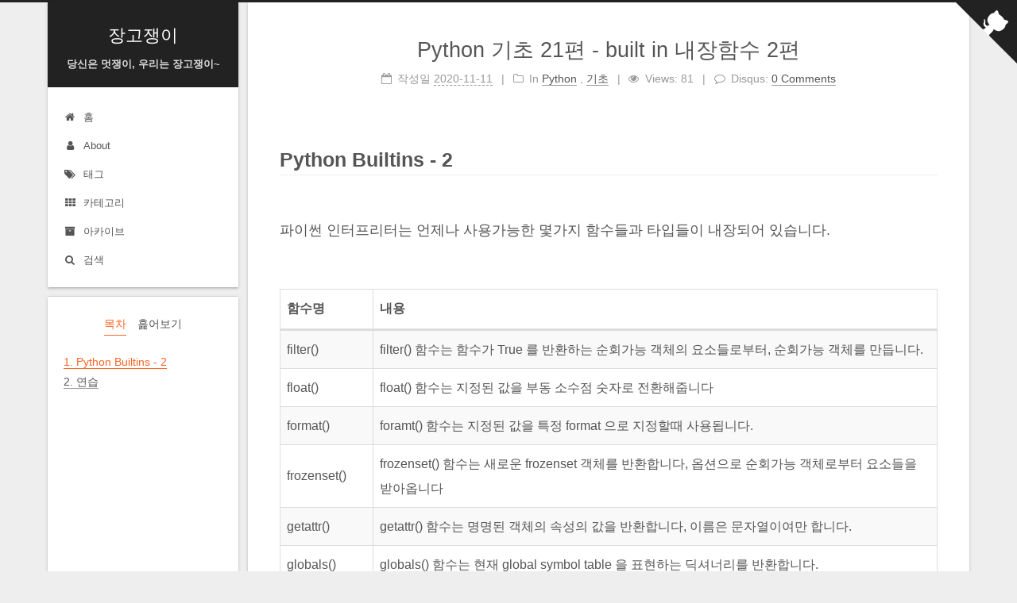

--- FILE ---
content_type: text/html; charset=utf-8
request_url: https://djangojeng-e.github.io/2020/11/11/Python-%EA%B8%B0%EC%B4%88-21%ED%8E%B8-built-in-%EB%82%B4%EC%9E%A5%ED%95%A8%EC%88%98-2%ED%8E%B8/
body_size: 10044
content:
<!DOCTYPE html>
<html lang="ko">
<head>
  <meta charset="UTF-8">
<meta name="viewport" content="width=device-width, initial-scale=1, maximum-scale=2">
<meta name="theme-color" content="#222">
<meta name="generator" content="Hexo 4.2.0">
  <link rel="apple-touch-icon" sizes="180x180" href="/images/apple-touch-icon-next.png">
  <link rel="icon" type="image/png" sizes="32x32" href="/images/favicon-32x32-next.png">
  <link rel="icon" type="image/png" sizes="16x16" href="/images/favicon-16x16-next.png">
  <link rel="mask-icon" href="/images/logo.svg" color="#222">

<link rel="stylesheet" href="/css/main.css">


<link rel="stylesheet" href="/lib/font-awesome/css/font-awesome.min.css">

<script id="hexo-configurations">
    var NexT = window.NexT || {};
    var CONFIG = {"hostname":"djangojeng-e.github.io","root":"/","scheme":"Gemini","version":"7.7.2","exturl":false,"sidebar":{"position":"left","display":"post","padding":18,"offset":12,"onmobile":false},"copycode":{"enable":true,"show_result":false,"style":null},"back2top":{"enable":true,"sidebar":false,"scrollpercent":false},"bookmark":{"enable":false,"color":"#222","save":"auto"},"fancybox":false,"mediumzoom":false,"lazyload":false,"pangu":false,"comments":{"style":"tabs","active":null,"storage":true,"lazyload":false,"nav":null},"algolia":{"hits":{"per_page":10},"labels":{"input_placeholder":"Search for Posts","hits_empty":"We didn't find any results for the search: ${query}","hits_stats":"${hits} results found in ${time} ms"}},"localsearch":{"enable":true,"trigger":"manual","top_n_per_article":1,"unescape":false,"preload":false},"motion":{"enable":true,"async":false,"transition":{"post_block":"fadeIn","post_header":"slideDownIn","post_body":"slideDownIn","coll_header":"slideLeftIn","sidebar":"slideUpIn"}},"path":"search.xml"};
  </script>

  <script data-ad-client="ca-pub-9284986247336734" async src="https://pagead2.googlesyndication.com/pagead/js/adsbygoogle.js"></script>
  <!--자동 애드센스-->

<!--자동 에드센스 end-->

<meta name="google-site-verification" content="WlX9ix7sXmMXMWSZS-fiLnWpgx6T0Dz2ON3R7RcK4bA" />
  <meta name="description" content="Python Builtins - 2  파이썬 인터프리터는 언제나 사용가능한 몇가지 함수들과 타입들이 내장되어 있습니다.       함수명 내용    filter() filter() 함수는 함수가 True 를 반환하는 순회가능 객체의 요소들로부터, 순회가능 객체를 만듭니다.   float() float() 함수는 지정된 값을 부동 소수점 숫자로 전환해줍니다">
<meta property="og:type" content="article">
<meta property="og:title" content="Python 기초 21편 - built in 내장함수 2편">
<meta property="og:url" content="http://djangojeng-e.github.io/2020/11/11/Python-%EA%B8%B0%EC%B4%88-21%ED%8E%B8-built-in-%EB%82%B4%EC%9E%A5%ED%95%A8%EC%88%98-2%ED%8E%B8/index.html">
<meta property="og:site_name" content="장고쟁이">
<meta property="og:description" content="Python Builtins - 2  파이썬 인터프리터는 언제나 사용가능한 몇가지 함수들과 타입들이 내장되어 있습니다.       함수명 내용    filter() filter() 함수는 함수가 True 를 반환하는 순회가능 객체의 요소들로부터, 순회가능 객체를 만듭니다.   float() float() 함수는 지정된 값을 부동 소수점 숫자로 전환해줍니다">
<meta property="og:locale" content="ko_KR">
<meta property="article:published_time" content="2020-11-11T11:20:12.000Z">
<meta property="article:modified_time" content="2020-11-11T11:37:22.417Z">
<meta property="article:author" content="장고쟁이">
<meta property="article:tag" content="내장함수">
<meta name="twitter:card" content="summary">

<link rel="canonical" href="http://djangojeng-e.github.io/2020/11/11/Python-%EA%B8%B0%EC%B4%88-21%ED%8E%B8-built-in-%EB%82%B4%EC%9E%A5%ED%95%A8%EC%88%98-2%ED%8E%B8/">


<script id="page-configurations">
  // https://hexo.io/docs/variables.html
  CONFIG.page = {
    sidebar: "",
    isHome : false,
    isPost : true
  };
</script>

  <title>Python 기초 21편 - built in 내장함수 2편 | 장고쟁이</title>
  






  <noscript>
  <style>
  .use-motion .brand,
  .use-motion .menu-item,
  .sidebar-inner,
  .use-motion .post-block,
  .use-motion .pagination,
  .use-motion .comments,
  .use-motion .post-header,
  .use-motion .post-body,
  .use-motion .collection-header { opacity: initial; }

  .use-motion .site-title,
  .use-motion .site-subtitle {
    opacity: initial;
    top: initial;
  }

  .use-motion .logo-line-before i { left: initial; }
  .use-motion .logo-line-after i { right: initial; }
  </style>
</noscript>

  <meta name="naver-site-verification" content="b855a7ad81fb77d8cd20dc2267432ca962ba8376" />
<link rel="alternate" href="/rss2.xml" title="장고쟁이" type="application/rss+xml">
</head>

<body itemscope itemtype="http://schema.org/WebPage">

	<!--구글 애드 -->	
	<script async src="//pagead2.googlesyndication.com/pagead/js/adsbygoogle.js"></script>
<script>
  (adsbygoogle = window.adsbygoogle || []).push({
    google_ad_client: "ca-pub-9284986247336734",
    enable_page_level_ads: true
  });
</script>

	<!--구글 애드 종료-->
	
<div class="container use-motion">
    <div class="headband"></div>

    <header class="header" itemscope itemtype="http://schema.org/WPHeader">
      <div class="header-inner"><div class="site-brand-container">
  <div class="site-nav-toggle">
    <div class="toggle" aria-label="Toggle navigation bar">
      <span class="toggle-line toggle-line-first"></span>
      <span class="toggle-line toggle-line-middle"></span>
      <span class="toggle-line toggle-line-last"></span>
    </div>
  </div>

  <div class="site-meta">

    <div>
      <a href="/" class="brand" rel="start">
        <span class="logo-line-before"><i></i></span>
        <span class="site-title">장고쟁이</span>
        <span class="logo-line-after"><i></i></span>
      </a>
    </div>
        <h1 class="site-subtitle" itemprop="description">당신은 멋쟁이, 우리는 장고쟁이~</h1>
      
  </div>

  <div class="site-nav-right">
    <div class="toggle popup-trigger">
        <i class="fa fa-search fa-fw fa-lg"></i>
    </div>
  </div>
</div>


<nav class="site-nav">
  
  <ul id="menu" class="menu">
        <li class="menu-item menu-item-home">

    <a href="/" rel="section"><i class="fa fa-fw fa-home"></i>홈</a>

  </li>
        <li class="menu-item menu-item-about">

    <a href="/about/" rel="section"><i class="fa fa-fw fa-user"></i>About</a>

  </li>
        <li class="menu-item menu-item-tags">

    <a href="/tags/" rel="section"><i class="fa fa-fw fa-tags"></i>태그</a>

  </li>
        <li class="menu-item menu-item-categories">

    <a href="/categories/" rel="section"><i class="fa fa-fw fa-th"></i>카테고리</a>

  </li>
        <li class="menu-item menu-item-archives">

    <a href="/archives/" rel="section"><i class="fa fa-fw fa-archive"></i>아카이브</a>

  </li>
      <li class="menu-item menu-item-search">
        <a role="button" class="popup-trigger"><i class="fa fa-search fa-fw"></i>검색
        </a>
      </li>
  </ul>

</nav>
  <div class="site-search">
    <div class="search-pop-overlay">
  <div class="popup search-popup">
      <div class="search-header">
  <span class="search-icon">
    <i class="fa fa-search"></i>
  </span>
  <div class="search-input-container">
    <input autocomplete="off" autocorrect="off" autocapitalize="off"
           placeholder="Searching..." spellcheck="false"
           type="search" class="search-input">
  </div>
  <span class="popup-btn-close">
    <i class="fa fa-times-circle"></i>
  </span>
</div>
<div id="search-result">
  <div id="no-result">
    <i class="fa fa-spinner fa-pulse fa-5x fa-fw"></i>
  </div>
</div>

  </div>
</div>

  </div>
</div>
    </header>

    
  <div class="back-to-top">
    <i class="fa fa-arrow-up"></i>
    <span>0%</span>
  </div>

  <a href="https://github.com/djangojeng-e" class="github-corner" title="Follow me on GitHub" aria-label="Follow me on GitHub" rel="noopener" target="_blank"><svg width="80" height="80" viewBox="0 0 250 250" aria-hidden="true"><path d="M0,0 L115,115 L130,115 L142,142 L250,250 L250,0 Z"></path><path d="M128.3,109.0 C113.8,99.7 119.0,89.6 119.0,89.6 C122.0,82.7 120.5,78.6 120.5,78.6 C119.2,72.0 123.4,76.3 123.4,76.3 C127.3,80.9 125.5,87.3 125.5,87.3 C122.9,97.6 130.6,101.9 134.4,103.2" fill="currentColor" style="transform-origin: 130px 106px;" class="octo-arm"></path><path d="M115.0,115.0 C114.9,115.1 118.7,116.5 119.8,115.4 L133.7,101.6 C136.9,99.2 139.9,98.4 142.2,98.6 C133.8,88.0 127.5,74.4 143.8,58.0 C148.5,53.4 154.0,51.2 159.7,51.0 C160.3,49.4 163.2,43.6 171.4,40.1 C171.4,40.1 176.1,42.5 178.8,56.2 C183.1,58.6 187.2,61.8 190.9,65.4 C194.5,69.0 197.7,73.2 200.1,77.6 C213.8,80.2 216.3,84.9 216.3,84.9 C212.7,93.1 206.9,96.0 205.4,96.6 C205.1,102.4 203.0,107.8 198.3,112.5 C181.9,128.9 168.3,122.5 157.7,114.1 C157.9,116.9 156.7,120.9 152.7,124.9 L141.0,136.5 C139.8,137.7 141.6,141.9 141.8,141.8 Z" fill="currentColor" class="octo-body"></path></svg></a>


    <main class="main">
      <div class="main-inner">
        <div class="content-wrap">
          

          <div class="content">
            

  <div class="posts-expand">
      
  
  
  <article itemscope itemtype="http://schema.org/Article" class="post-block " lang="ko">
    <link itemprop="mainEntityOfPage" href="http://djangojeng-e.github.io/2020/11/11/Python-%EA%B8%B0%EC%B4%88-21%ED%8E%B8-built-in-%EB%82%B4%EC%9E%A5%ED%95%A8%EC%88%98-2%ED%8E%B8/">

    <span hidden itemprop="author" itemscope itemtype="http://schema.org/Person">
      <meta itemprop="image" content="/images/avatar.gif">
      <meta itemprop="name" content="장고쟁이">
      <meta itemprop="description" content="장고쟁이의 Python, Django 공부 노트">
    </span>

    <span hidden itemprop="publisher" itemscope itemtype="http://schema.org/Organization">
      <meta itemprop="name" content="장고쟁이">
    </span>
      <header class="post-header">
        <h1 class="post-title" itemprop="name headline">
          Python 기초 21편 - built in 내장함수 2편
        </h1>

        <div class="post-meta">
            <span class="post-meta-item">
              <span class="post-meta-item-icon">
                <i class="fa fa-calendar-o"></i>
              </span>
              <span class="post-meta-item-text">작성일</span>
              

              <time title="Post created: 2020-11-11 20:20:12 / Updated at: 20:37:22" itemprop="dateCreated datePublished" datetime="2020-11-11T20:20:12+09:00">2020-11-11</time>
            </span>
            <span class="post-meta-item">
              <span class="post-meta-item-icon">
                <i class="fa fa-folder-o"></i>
              </span>
              <span class="post-meta-item-text">In</span>
                <span itemprop="about" itemscope itemtype="http://schema.org/Thing">
                  <a href="/categories/Python/" itemprop="url" rel="index"><span itemprop="name">Python</span></a>
                </span>
                  , 
                <span itemprop="about" itemscope itemtype="http://schema.org/Thing">
                  <a href="/categories/Python/%EA%B8%B0%EC%B4%88/" itemprop="url" rel="index"><span itemprop="name">기초</span></a>
                </span>
            </span>

          
            <span class="post-meta-item" title="Views" id="busuanzi_container_page_pv" style="display: none;">
              <span class="post-meta-item-icon">
                <i class="fa fa-eye"></i>
              </span>
              <span class="post-meta-item-text">Views: </span>
              <span id="busuanzi_value_page_pv"></span>
            </span>
  
  <span class="post-meta-item">
    
      <span class="post-meta-item-icon">
        <i class="fa fa-comment-o"></i>
      </span>
      <span class="post-meta-item-text">Disqus: </span>
    
    <a title="disqus" href="/2020/11/11/Python-%EA%B8%B0%EC%B4%88-21%ED%8E%B8-built-in-%EB%82%B4%EC%9E%A5%ED%95%A8%EC%88%98-2%ED%8E%B8/#disqus_thread" itemprop="discussionUrl">
      <span class="post-comments-count disqus-comment-count" data-disqus-identifier="2020/11/11/Python-기초-21편-built-in-내장함수-2편/" itemprop="commentCount"></span>
    </a>
  </span>
  
  

        </div>
      </header>

    
    
    
    <div class="post-body" itemprop="articleBody">

      
        <h2 id="Python-Builtins-2"><a href="#Python-Builtins-2" class="headerlink" title="Python Builtins - 2"></a>Python Builtins - 2</h2><br>

<p>파이썬 인터프리터는 언제나 사용가능한 몇가지 함수들과 타입들이 내장되어 있습니다. </p>
<br>

<table>
<thead>
<tr>
<th><strong>함수명</strong></th>
<th><strong>내용</strong></th>
</tr>
</thead>
<tbody><tr>
<td>filter()</td>
<td>filter() 함수는 함수가 True 를 반환하는 순회가능 객체의 요소들로부터, 순회가능 객체를 만듭니다.</td>
</tr>
<tr>
<td>float()</td>
<td>float() 함수는 지정된 값을 부동 소수점 숫자로 전환해줍니다</td>
</tr>
<tr>
<td>format()</td>
<td>foramt() 함수는 지정된 값을 특정 format 으로 지정할때 사용됩니다.</td>
</tr>
<tr>
<td>frozenset()</td>
<td>frozenset() 함수는 새로운 frozenset 객체를 반환합니다, 옵션으로 순회가능 객체로부터 요소들을 받아옵니다</td>
</tr>
<tr>
<td>getattr()</td>
<td>getattr() 함수는 명명된 객체의 속성의 값을 반환합니다, 이름은 문자열이여만 합니다.</td>
</tr>
<tr>
<td>globals()</td>
<td>globals() 함수는 현재 global symbol table 을 표현하는 딕셔너리를 반환합니다.</td>
</tr>
<tr>
<td>hash()</td>
<td>hash() 함수는 객체의 hash 값을 반환합니다</td>
</tr>
<tr>
<td>help()</td>
<td>help() 함수는 내장된 help(도움말) 시스템을 실행시키기 위해 사용됩니다</td>
</tr>
<tr>
<td>id()</td>
<td>id() 함수는 객체의 정체성을 얻기위해 사용합니다</td>
</tr>
<tr>
<td>input()</td>
<td>input() 함수는 사용자 입력값을 허용합니다.</td>
</tr>
<tr>
<td>int()</td>
<td>int() 함수는 지정된 값을 정수로 바꾸어 줍니다</td>
</tr>
<tr>
<td>isinstance()</td>
<td>isinstance() 함수는 객체 인자가 클래스정보 인자의 인스턴스일때 true 를 반환합니다.혹은, 서브클래스일 경우에 true 를 반환합니다</td>
</tr>
<tr>
<td>issubclass()</td>
<td>issubclass() 함수는 지정된 객체가, 특정객체의 서브클래스라면 True 를 반환합니다, 그렇지 않으면 False 를 반환합니다.</td>
</tr>
<tr>
<td>iter()</td>
<td>iter() 함수는 하나의 iterator 객체를 반환합니다</td>
</tr>
<tr>
<td>len()</td>
<td>len() 함수는, 객체의 길이를 얻을때 사용됩니다</td>
</tr>
<tr>
<td>list()</td>
<td>list() 함수는, 리스트 객체를 생성하기 위해 사용됩니다</td>
</tr>
<tr>
<td>locals()</td>
<td>locals() 함수는 local symbol table 을 사전형태로 얻기위해 사용됩니다.</td>
</tr>
<tr>
<td>map()</td>
<td>map() 함수는 지정된 함수를 순회가능한 객체의 각 요소에 실행시킵니다.</td>
</tr>
<tr>
<td>max()</td>
<td>max() 함수는 순회가능 객체의 요소들중 가장 큰 값을 찾는데 사용됩니다.</td>
</tr>
<tr>
<td>memoryview()</td>
<td>memoryview() 함수는 특정객체로부터 메모리뷰 객체를 얻을때 사용됩니다.</td>
</tr>
</tbody></table>
<br>

<a id="more"></a>

<h2 id="연습"><a href="#연습" class="headerlink" title="연습"></a>연습</h2><br>

<figure class="highlight python"><table><tr><td class="gutter"><pre><span class="line">1</span><br><span class="line">2</span><br><span class="line">3</span><br><span class="line">4</span><br><span class="line">5</span><br><span class="line">6</span><br><span class="line">7</span><br><span class="line">8</span><br><span class="line">9</span><br><span class="line">10</span><br><span class="line">11</span><br><span class="line">12</span><br><span class="line">13</span><br><span class="line">14</span><br><span class="line">15</span><br><span class="line">16</span><br><span class="line">17</span><br><span class="line">18</span><br><span class="line">19</span><br><span class="line">20</span><br><span class="line">21</span><br><span class="line">22</span><br><span class="line">23</span><br><span class="line">24</span><br><span class="line">25</span><br><span class="line">26</span><br><span class="line">27</span><br><span class="line">28</span><br><span class="line">29</span><br><span class="line">30</span><br><span class="line">31</span><br><span class="line">32</span><br><span class="line">33</span><br><span class="line">34</span><br><span class="line">35</span><br><span class="line">36</span><br><span class="line">37</span><br><span class="line">38</span><br><span class="line">39</span><br><span class="line">40</span><br><span class="line">41</span><br><span class="line">42</span><br><span class="line">43</span><br><span class="line">44</span><br><span class="line">45</span><br><span class="line">46</span><br><span class="line">47</span><br><span class="line">48</span><br><span class="line">49</span><br><span class="line">50</span><br><span class="line">51</span><br><span class="line">52</span><br><span class="line">53</span><br><span class="line">54</span><br><span class="line">55</span><br><span class="line">56</span><br><span class="line">57</span><br><span class="line">58</span><br><span class="line">59</span><br><span class="line">60</span><br><span class="line">61</span><br><span class="line">62</span><br><span class="line">63</span><br><span class="line">64</span><br><span class="line">65</span><br><span class="line">66</span><br><span class="line">67</span><br><span class="line">68</span><br><span class="line">69</span><br><span class="line">70</span><br><span class="line">71</span><br><span class="line">72</span><br><span class="line">73</span><br><span class="line">74</span><br><span class="line">75</span><br><span class="line">76</span><br><span class="line">77</span><br><span class="line">78</span><br><span class="line">79</span><br><span class="line">80</span><br><span class="line">81</span><br><span class="line">82</span><br><span class="line">83</span><br><span class="line">84</span><br><span class="line">85</span><br><span class="line">86</span><br><span class="line">87</span><br><span class="line">88</span><br><span class="line">89</span><br><span class="line">90</span><br><span class="line">91</span><br><span class="line">92</span><br><span class="line">93</span><br><span class="line">94</span><br><span class="line">95</span><br><span class="line">96</span><br><span class="line">97</span><br><span class="line">98</span><br><span class="line">99</span><br><span class="line">100</span><br><span class="line">101</span><br><span class="line">102</span><br><span class="line">103</span><br><span class="line">104</span><br><span class="line">105</span><br><span class="line">106</span><br><span class="line">107</span><br><span class="line">108</span><br><span class="line">109</span><br><span class="line">110</span><br><span class="line">111</span><br><span class="line">112</span><br><span class="line">113</span><br><span class="line">114</span><br><span class="line">115</span><br><span class="line">116</span><br><span class="line">117</span><br><span class="line">118</span><br><span class="line">119</span><br><span class="line">120</span><br><span class="line">121</span><br><span class="line">122</span><br><span class="line">123</span><br><span class="line">124</span><br><span class="line">125</span><br><span class="line">126</span><br><span class="line">127</span><br><span class="line">128</span><br><span class="line">129</span><br><span class="line">130</span><br><span class="line">131</span><br><span class="line">132</span><br><span class="line">133</span><br><span class="line">134</span><br><span class="line">135</span><br><span class="line">136</span><br><span class="line">137</span><br><span class="line">138</span><br><span class="line">139</span><br><span class="line">140</span><br><span class="line">141</span><br><span class="line">142</span><br><span class="line">143</span><br><span class="line">144</span><br><span class="line">145</span><br><span class="line">146</span><br><span class="line">147</span><br><span class="line">148</span><br><span class="line">149</span><br><span class="line">150</span><br><span class="line">151</span><br><span class="line">152</span><br><span class="line">153</span><br><span class="line">154</span><br><span class="line">155</span><br><span class="line">156</span><br><span class="line">157</span><br><span class="line">158</span><br><span class="line">159</span><br><span class="line">160</span><br><span class="line">161</span><br><span class="line">162</span><br><span class="line">163</span><br><span class="line">164</span><br><span class="line">165</span><br><span class="line">166</span><br><span class="line">167</span><br><span class="line">168</span><br><span class="line">169</span><br><span class="line">170</span><br><span class="line">171</span><br><span class="line">172</span><br><span class="line">173</span><br><span class="line">174</span><br><span class="line">175</span><br><span class="line">176</span><br><span class="line">177</span><br><span class="line">178</span><br><span class="line">179</span><br><span class="line">180</span><br><span class="line">181</span><br><span class="line">182</span><br><span class="line">183</span><br><span class="line">184</span><br><span class="line">185</span><br><span class="line">186</span><br><span class="line">187</span><br><span class="line">188</span><br><span class="line">189</span><br><span class="line">190</span><br><span class="line">191</span><br><span class="line">192</span><br><span class="line">193</span><br><span class="line">194</span><br><span class="line">195</span><br><span class="line">196</span><br><span class="line">197</span><br><span class="line">198</span><br><span class="line">199</span><br><span class="line">200</span><br><span class="line">201</span><br><span class="line">202</span><br><span class="line">203</span><br><span class="line">204</span><br><span class="line">205</span><br><span class="line">206</span><br><span class="line">207</span><br><span class="line">208</span><br><span class="line">209</span><br></pre></td><td class="code"><pre><span class="line"><span class="comment"># filter() </span></span><br><span class="line"><span class="comment"># true  를 반환하는 함수의 순회가능한 객체의 요소들로부터 </span></span><br><span class="line"><span class="comment"># 순회가능 객체를 만들어 냅니다.</span></span><br><span class="line"></span><br><span class="line">ages = [<span class="number">5</span>, <span class="number">12</span>, <span class="number">17</span>, <span class="number">18</span>, <span class="number">24</span>, <span class="number">32</span>]</span><br><span class="line"></span><br><span class="line"><span class="function"><span class="keyword">def</span> <span class="title">myFunction</span><span class="params">(x)</span>:</span></span><br><span class="line">    <span class="keyword">if</span> x &lt; <span class="number">18</span>:</span><br><span class="line">        <span class="keyword">return</span> <span class="literal">False</span> </span><br><span class="line">    <span class="keyword">else</span>:</span><br><span class="line">        <span class="keyword">return</span> <span class="literal">True</span> </span><br><span class="line">    </span><br><span class="line">adults = filter(myFunction, ages)</span><br><span class="line"></span><br><span class="line">print(adults)</span><br><span class="line"></span><br><span class="line">adult_list = list(adults)</span><br><span class="line">print(adult_list)</span><br><span class="line"></span><br><span class="line"><span class="keyword">for</span> x <span class="keyword">in</span> adults:</span><br><span class="line">    print(x)</span><br><span class="line">    </span><br><span class="line"><span class="comment"># float()</span></span><br><span class="line"><span class="comment"># 값을, 부동 소수점 숫자로 전환할때 사용합니다 </span></span><br><span class="line"></span><br><span class="line">number = <span class="number">1</span> </span><br><span class="line">print(float(number))</span><br><span class="line"></span><br><span class="line"><span class="comment"># format()</span></span><br><span class="line"><span class="comment"># 특정 포맷으로 정해줄때 사용합니다 </span></span><br><span class="line"></span><br><span class="line">txt = <span class="string">"For only &#123;price:.2f&#125; dollars!"</span></span><br><span class="line">print(txt.format(price=<span class="number">49</span>))</span><br><span class="line"></span><br><span class="line"><span class="comment"># frozenset() </span></span><br><span class="line"><span class="comment"># frozenset 은 immutable 한 버전의 파이썬 집합 객체 입니다 </span></span><br><span class="line"></span><br><span class="line">mylist = [<span class="string">'apple'</span>, <span class="string">'banana'</span>, <span class="string">'cherry'</span>]</span><br><span class="line">x = frozenset(mylist)</span><br><span class="line"></span><br><span class="line">print(x)</span><br><span class="line"></span><br><span class="line"><span class="comment"># getattr()</span></span><br><span class="line"><span class="comment"># getattr() 함수는 명명된 객체의 속성의 값을 반환합니다, 이름은 문자열이여만 합니다 </span></span><br><span class="line"></span><br><span class="line"><span class="class"><span class="keyword">class</span> <span class="title">Person</span>:</span></span><br><span class="line">    name = <span class="string">'Djangojeng-e'</span></span><br><span class="line">    age = <span class="number">36</span> </span><br><span class="line">    country = <span class="string">'Australia'</span></span><br><span class="line">    </span><br><span class="line">x = getattr(Person, <span class="string">'age'</span>)</span><br><span class="line">y = getattr(Person, <span class="string">'country'</span>)</span><br><span class="line"></span><br><span class="line">print(x)</span><br><span class="line">print(y)</span><br><span class="line"></span><br><span class="line"><span class="comment"># globals()</span></span><br><span class="line"><span class="comment"># global symbol table 을 사전 형태로 반환합니다 </span></span><br><span class="line"></span><br><span class="line">x = globals()</span><br><span class="line">print(x)</span><br><span class="line"></span><br><span class="line"><span class="comment"># hash()</span></span><br><span class="line"><span class="comment"># 객체의 hash 값을 반환합니다 </span></span><br><span class="line"></span><br><span class="line"><span class="comment"># 정수를 위한 hash 값은, 정수 입니다 </span></span><br><span class="line">print(<span class="string">'255 를 위한 hash 값은 '</span>, hash(<span class="number">255</span>))</span><br><span class="line"></span><br><span class="line"><span class="comment"># 소수점을 위한 hash 값 </span></span><br><span class="line">print(<span class="string">'252.25 를 위한 hash 값은, '</span>, hash(<span class="number">252.25</span>))</span><br><span class="line"></span><br><span class="line"><span class="comment"># 문자열을 위한 hash </span></span><br><span class="line">print(<span class="string">'파이썬을 위한 hash 값은 '</span>, hash(<span class="string">'Python'</span>))</span><br><span class="line"></span><br><span class="line"><span class="comment"># help()</span></span><br><span class="line"><span class="comment"># 시스템에 있는 도움말을 출력합니다 </span></span><br><span class="line"></span><br><span class="line">help(list)</span><br><span class="line">help(tuple)</span><br><span class="line"></span><br><span class="line"><span class="comment"># hex()</span></span><br><span class="line"><span class="comment"># hex() 함수는 정수를 소문자형 16진수 문자열로 바꿔줍니다 </span></span><br><span class="line"></span><br><span class="line">number = <span class="number">255</span></span><br><span class="line">x = hex(number)</span><br><span class="line"></span><br><span class="line">print(x)</span><br><span class="line"></span><br><span class="line"><span class="comment"># id()</span></span><br><span class="line"><span class="comment"># id() 함수는, 객체의 identity 를 가질때 사용합니다 </span></span><br><span class="line"></span><br><span class="line">x = (<span class="string">'python'</span>, <span class="string">'django'</span>, <span class="string">'pyramid'</span>)</span><br><span class="line">y = id(x)</span><br><span class="line"></span><br><span class="line">print(y)</span><br><span class="line"></span><br><span class="line">z = [<span class="string">'django'</span>, <span class="string">'flask'</span>]</span><br><span class="line">a = id(z)</span><br><span class="line"></span><br><span class="line">print(a)</span><br><span class="line"></span><br><span class="line"><span class="comment"># input()</span></span><br><span class="line"><span class="comment"># 사용자에게 입력값을 받습니다 (문자열로 받습니다) </span></span><br><span class="line"></span><br><span class="line">x = input(<span class="string">'Python 을 입력해 주세요'</span>)</span><br><span class="line">print(x)</span><br><span class="line"></span><br><span class="line"><span class="comment"># int()</span></span><br><span class="line"><span class="comment"># 지정된 값을 정수로 바꾸어 줍니다 </span></span><br><span class="line"></span><br><span class="line">x = <span class="string">"345"</span></span><br><span class="line">y = int(x)</span><br><span class="line">print(y)</span><br><span class="line"></span><br><span class="line"><span class="comment"># isinstance()</span></span><br><span class="line"><span class="comment"># 지정된 객체가 지정된 타입일때에 true 를 반환합니다 </span></span><br><span class="line"><span class="comment"># 그렇지 않으면, False 를 반환합니다 </span></span><br><span class="line"></span><br><span class="line">x = isinstance(<span class="number">5</span>, int)</span><br><span class="line">print(x)</span><br><span class="line"></span><br><span class="line">y = isinstance(<span class="number">5.0</span>, float)</span><br><span class="line">print(y)</span><br><span class="line"></span><br><span class="line"><span class="comment"># issubclass()</span></span><br><span class="line"><span class="comment"># 지정된 객체가 특정 객체의 subclass 인지 확인합니다 </span></span><br><span class="line"></span><br><span class="line"><span class="class"><span class="keyword">class</span> <span class="title">Age</span>:</span></span><br><span class="line">    age = <span class="number">36</span></span><br><span class="line">    </span><br><span class="line"><span class="class"><span class="keyword">class</span> <span class="title">Profile</span><span class="params">(Age)</span>:</span></span><br><span class="line">    name = <span class="string">'djangojeng-e'</span></span><br><span class="line">    age = Age </span><br><span class="line"></span><br><span class="line">x = issubclass(Profile, Age)</span><br><span class="line">print(x)</span><br><span class="line"></span><br><span class="line"><span class="comment"># iter()</span></span><br><span class="line"><span class="comment"># iterator 객체를 반환합니다 </span></span><br><span class="line"></span><br><span class="line">tuple_a = (<span class="string">'Djangojeng-e'</span>, <span class="string">'Python'</span>, <span class="string">'Django'</span>)</span><br><span class="line">it = iter(tuple_a)</span><br><span class="line"></span><br><span class="line">print(next(it))</span><br><span class="line">print(next(it))</span><br><span class="line">print(next(it))</span><br><span class="line"></span><br><span class="line">string_a = <span class="string">'Python'</span></span><br><span class="line">it = iter(string_a)</span><br><span class="line"></span><br><span class="line">print(next(it))</span><br><span class="line">print(next(it))</span><br><span class="line">print(next(it))</span><br><span class="line">print(next(it))</span><br><span class="line">print(next(it))</span><br><span class="line">print(next(it))</span><br><span class="line"></span><br><span class="line"></span><br><span class="line"><span class="comment"># len() </span></span><br><span class="line"><span class="comment"># 객체의 길이를 구할때 사용합니다 </span></span><br><span class="line"></span><br><span class="line">string = <span class="string">'Python'</span></span><br><span class="line">print(len(string))</span><br><span class="line"></span><br><span class="line">list_one = [<span class="string">'Python'</span>, <span class="string">'Django'</span>, <span class="string">'Flask'</span>]</span><br><span class="line">print(len(list_one))</span><br><span class="line"></span><br><span class="line"><span class="comment"># list()</span></span><br><span class="line"><span class="comment"># 리스트 객체를 생성할때 사용합니다 </span></span><br><span class="line"></span><br><span class="line">tup = (<span class="number">1</span>, <span class="number">2</span>, <span class="number">3</span>)</span><br><span class="line">print(list(tup))</span><br><span class="line"></span><br><span class="line"><span class="comment"># locals() </span></span><br><span class="line"><span class="comment"># local symbol 테이블을 사전형태로 반환합니다 </span></span><br><span class="line"><span class="comment"># symbol 테이블은 현재 프로그램에 대한 필요한 정보를 가지고 있습니다 </span></span><br><span class="line"></span><br><span class="line">x = locals()</span><br><span class="line">print(x)</span><br><span class="line"></span><br><span class="line"><span class="comment"># map() </span></span><br><span class="line"><span class="comment"># 순회가능 객체의 각 요소들에게 특정 함수를 실행 시킵니다. </span></span><br><span class="line"></span><br><span class="line"><span class="function"><span class="keyword">def</span> <span class="title">length</span><span class="params">(n)</span>:</span></span><br><span class="line">    <span class="keyword">return</span> len(n)</span><br><span class="line"></span><br><span class="line">x = map(length, [<span class="string">'django'</span>, <span class="string">'python'</span>, <span class="string">'flask'</span>])</span><br><span class="line">print(x)</span><br><span class="line">print(list(x))</span><br><span class="line"></span><br><span class="line"><span class="comment"># max() </span></span><br><span class="line"><span class="comment"># 순회가능 객체의 요소들중 가장 큰 값을 찾아냅니다 </span></span><br><span class="line"></span><br><span class="line">mylist = [<span class="number">1</span>, <span class="number">2</span>, <span class="number">3</span>, <span class="number">4</span>, <span class="number">5</span>]</span><br><span class="line"></span><br><span class="line">x = max(mylist)</span><br><span class="line">print(x)</span><br><span class="line"></span><br><span class="line"><span class="comment"># memoryview()</span></span><br><span class="line"><span class="comment"># 특정 객체의 memory view 객체를 얻을때 사용합니다 </span></span><br><span class="line"></span><br><span class="line">x = memoryview(<span class="string">b'hello'</span>) <span class="comment"># byte 객체여야 합니다 </span></span><br><span class="line">print(x)</span><br><span class="line"></span><br><span class="line"><span class="comment"># 첫번재 문자의 유니코드를 반환합니다 </span></span><br><span class="line">print(x[<span class="number">0</span>])</span><br><span class="line"></span><br><span class="line"><span class="comment"># 두번째 문자의 유니코드를 반환합니다 </span></span><br><span class="line">print(x[<span class="number">1</span>])</span><br></pre></td></tr></table></figure>


    </div>

    
    
    

      <footer class="post-footer">
          <div class="post-tags">
              <a href="/tags/%EB%82%B4%EC%9E%A5%ED%95%A8%EC%88%98/" rel="tag"># 내장함수</a>
          </div>

        


        
    <div class="post-nav">
      <div class="post-nav-item">
    <a href="/2020/11/10/Python-%EA%B8%B0%EC%B4%88-20%ED%8E%B8-built-in-%EB%82%B4%EC%9E%A5%ED%95%A8%EC%88%98-1%ED%8E%B8/" rel="prev" title="Python 기초 20편 - built in 내장함수 1편">
      <i class="fa fa-chevron-left"></i> Python 기초 20편 - built in 내장함수 1편
    </a></div>
      <div class="post-nav-item">
    <a href="/2020/11/12/Python-%EA%B8%B0%EC%B4%88-22%ED%8E%B8-built-in-%EB%82%B4%EC%9E%A5%ED%95%A8%EC%88%98-3%ED%8E%B8/" rel="next" title="Python 기초 22편 - built in 내장함수 3편">
      Python 기초 22편 - built in 내장함수 3편 <i class="fa fa-chevron-right"></i>
    </a></div>
    </div>
      </footer>
    
  </article>
  
  
  



  </div>


          </div>
          
    
  <div class="comments">
    <div id="disqus_thread">
      <noscript>Please enable JavaScript to view the comments powered by Disqus.</noscript>
    </div>
  </div>
  

<script>
  window.addEventListener('tabs:register', () => {
    let { activeClass } = CONFIG.comments;
    if (CONFIG.comments.storage) {
      activeClass = localStorage.getItem('comments_active') || activeClass;
    }
    if (activeClass) {
      let activeTab = document.querySelector(`a[href="#comment-${activeClass}"]`);
      if (activeTab) {
        activeTab.click();
      }
    }
  });
  if (CONFIG.comments.storage) {
    window.addEventListener('tabs:click', event => {
      if (!event.target.matches('.tabs-comment .tab-content .tab-pane')) return;
      let commentClass = event.target.classList[1];
      localStorage.setItem('comments_active', commentClass);
    });
  }
</script>

        </div>
          
  
  <div class="toggle sidebar-toggle">
    <span class="toggle-line toggle-line-first"></span>
    <span class="toggle-line toggle-line-middle"></span>
    <span class="toggle-line toggle-line-last"></span>
  </div>

  <aside class="sidebar">
    <div class="sidebar-inner">

      <ul class="sidebar-nav motion-element">
        <li class="sidebar-nav-toc">
          목차
        </li>
        <li class="sidebar-nav-overview">
          흝어보기
        </li>
      </ul>

      <!--noindex-->
      <div class="post-toc-wrap sidebar-panel">
          <div class="post-toc motion-element"><ol class="nav"><li class="nav-item nav-level-2"><a class="nav-link" href="#Python-Builtins-2"><span class="nav-number">1.</span> <span class="nav-text">Python Builtins - 2</span></a></li><li class="nav-item nav-level-2"><a class="nav-link" href="#연습"><span class="nav-number">2.</span> <span class="nav-text">연습</span></a></li></ol></div>
      </div>
      <!--/noindex-->

      <div class="site-overview-wrap sidebar-panel">
        <div class="site-author motion-element" itemprop="author" itemscope itemtype="http://schema.org/Person">
  <p class="site-author-name" itemprop="name">장고쟁이</p>
  <div class="site-description" itemprop="description">장고쟁이의 Python, Django 공부 노트</div>
</div>
<div class="site-state-wrap motion-element">
  <nav class="site-state">
      <div class="site-state-item site-state-posts">
          <a href="/archives/">
        
          <span class="site-state-item-count">237</span>
          <span class="site-state-item-name">포스트</span>
        </a>
      </div>
      <div class="site-state-item site-state-categories">
            <a href="/categories/">
          
        <span class="site-state-item-count">22</span>
        <span class="site-state-item-name">카테고리</span></a>
      </div>
      <div class="site-state-item site-state-tags">
            <a href="/tags/">
          
        <span class="site-state-item-count">157</span>
        <span class="site-state-item-name">태그</span></a>
      </div>
  </nav>
</div>
  <div class="links-of-author motion-element">
      <span class="links-of-author-item">
        <a href="https://github.com/djangojeng-e" title="GitHub → https:&#x2F;&#x2F;github.com&#x2F;djangojeng-e" rel="noopener" target="_blank"><i class="fa fa-fw fa-github"></i>GitHub</a>
      </span>
      <span class="links-of-author-item">
        <a href="mailto:headfat1218@gmail.com" title="E-Mail → mailto:headfat1218@gmail.com" rel="noopener" target="_blank"><i class="fa fa-fw fa-envelope"></i>E-Mail</a>
      </span>
  </div>



      </div>

<div>





<iframe width="210" height="180" src="https://www.youtube.com/embed/GUg3b7ALPSA" frameborder="0" allow="accelerometer; autoplay; encrypted-media; gyroscope; picture-in-picture" allowfullscreen></iframe>




</div>

    </div>


  </aside>
  <div id="sidebar-dimmer"></div>


      </div>
    </main>

    <footer class="footer">
      <div class="footer-inner">
        

<div class="copyright">
  
  &copy; 
  <span itemprop="copyrightYear">2022</span>
  <span class="with-love">
    <i class="fa fa-user"></i>
  </span>
  <span class="author" itemprop="copyrightHolder">장고쟁이</span>
</div>
  <div class="powered-by">Powered by <a href="https://hexo.io/" class="theme-link" rel="noopener" target="_blank">Hexo</a> v4.2.0
  </div>
  <span class="post-meta-divider">|</span>
  <div class="theme-info">Theme – <a href="https://theme-next.org/" class="theme-link" rel="noopener" target="_blank">NexT.Gemini</a> v7.7.2
  </div>


        
<div class="busuanzi-count">
  <script pjax async src="https://busuanzi.ibruce.info/busuanzi/2.3/busuanzi.pure.mini.js"></script>
    <span class="post-meta-item" id="busuanzi_container_site_uv" style="display: none;">
      <span class="post-meta-item-icon">
        <i class="fa fa-user"></i>
      </span>
      <span class="site-uv" title="Total Visitors">
        <span id="busuanzi_value_site_uv"></span>
      </span>
    </span>
    <span class="post-meta-divider">|</span>
    <span class="post-meta-item" id="busuanzi_container_site_pv" style="display: none;">
      <span class="post-meta-item-icon">
        <i class="fa fa-eye"></i>
      </span>
      <span class="site-pv" title="Total Views">
        <span id="busuanzi_value_site_pv"></span>
      </span>
    </span>
</div>








      </div>
    </footer>
  </div>

  
  <script src="/lib/anime.min.js"></script>
  <script src="//cdn.jsdelivr.net/gh/theme-next/theme-next-pjax@0/pjax.min.js"></script>
  <script src="/lib/velocity/velocity.min.js"></script>
  <script src="/lib/velocity/velocity.ui.min.js"></script>

<script src="/js/utils.js"></script>

<script src="/js/motion.js"></script>


<script src="/js/schemes/pisces.js"></script>


<script src="/js/next-boot.js"></script>

  <script>
var pjax = new Pjax({
  selectors: [
    'head title',
    '#page-configurations',
    '.content-wrap',
    '.post-toc-wrap',
    '#pjax'
  ],
  switches: {
    '.post-toc-wrap': Pjax.switches.innerHTML
  },
  analytics: false,
  cacheBust: false,
  scrollTo : !CONFIG.bookmark.enable
});

window.addEventListener('pjax:success', () => {
  document.querySelectorAll('script[pjax], script#page-configurations, #pjax script').forEach(element => {
    var code = element.text || element.textContent || element.innerHTML || '';
    var parent = element.parentNode;
    parent.removeChild(element);
    var script = document.createElement('script');
    if (element.id) {
      script.id = element.id;
    }
    if (element.className) {
      script.className = element.className;
    }
    if (element.type) {
      script.type = element.type;
    }
    if (element.src) {
      script.src = element.src;
      // Force synchronous loading of peripheral JS.
      script.async = false;
    }
    if (element.getAttribute('pjax') !== null) {
      script.setAttribute('pjax', '');
    }
    if (code !== '') {
      script.appendChild(document.createTextNode(code));
    }
    parent.appendChild(script);
  });
  NexT.boot.refresh();
  // Define Motion Sequence & Bootstrap Motion.
  if (CONFIG.motion.enable) {
    NexT.motion.integrator
      .init()
      .add(NexT.motion.middleWares.subMenu)
      .add(NexT.motion.middleWares.postList)
      .bootstrap();
  }
  NexT.utils.updateSidebarPosition();
});
</script>




  




  
<script src="/js/local-search.js"></script>













    <div id="pjax">
  

  

<script>
  function loadCount() {
    var d = document, s = d.createElement('script');
    s.src = 'https://djangojeng-e.disqus.com/count.js';
    s.id = 'dsq-count-scr';
    (d.head || d.body).appendChild(s);
  }
  // defer loading until the whole page loading is completed
  window.addEventListener('load', loadCount, false);
</script>
<script>
  var disqus_config = function() {
    this.page.url = "http://djangojeng-e.github.io/2020/11/11/Python-%EA%B8%B0%EC%B4%88-21%ED%8E%B8-built-in-%EB%82%B4%EC%9E%A5%ED%95%A8%EC%88%98-2%ED%8E%B8/";
    this.page.identifier = "2020/11/11/Python-기초-21편-built-in-내장함수-2편/";
    this.page.title = "Python 기초 21편 - built in 내장함수 2편";
    };
  NexT.utils.loadComments(document.querySelector('#disqus_thread'), () => {
    if (window.DISQUS) {
      DISQUS.reset({
        reload: true,
        config: disqus_config
      });
    } else {
      var d = document, s = d.createElement('script');
      s.src = 'https://djangojeng-e.disqus.com/embed.js';
      s.setAttribute('data-timestamp', '' + +new Date());
      (d.head || d.body).appendChild(s);
    }
  });
</script>

    </div>
</body>
</html>


--- FILE ---
content_type: text/html; charset=utf-8
request_url: https://www.google.com/recaptcha/api2/aframe
body_size: 265
content:
<!DOCTYPE HTML><html><head><meta http-equiv="content-type" content="text/html; charset=UTF-8"></head><body><script nonce="aGn7rMqA3dnRDs-GbV_12Q">/** Anti-fraud and anti-abuse applications only. See google.com/recaptcha */ try{var clients={'sodar':'https://pagead2.googlesyndication.com/pagead/sodar?'};window.addEventListener("message",function(a){try{if(a.source===window.parent){var b=JSON.parse(a.data);var c=clients[b['id']];if(c){var d=document.createElement('img');d.src=c+b['params']+'&rc='+(localStorage.getItem("rc::a")?sessionStorage.getItem("rc::b"):"");window.document.body.appendChild(d);sessionStorage.setItem("rc::e",parseInt(sessionStorage.getItem("rc::e")||0)+1);localStorage.setItem("rc::h",'1763829905176');}}}catch(b){}});window.parent.postMessage("_grecaptcha_ready", "*");}catch(b){}</script></body></html>

--- FILE ---
content_type: application/javascript; charset=utf-8
request_url: https://djangojeng-e.github.io/js/utils.js
body_size: 4112
content:
/* global NexT, CONFIG */

HTMLElement.prototype.wrap = function(wrapper) {
  this.parentNode.insertBefore(wrapper, this);
  this.parentNode.removeChild(this);
  wrapper.appendChild(this);
};

NexT.utils = {

  /**
   * Wrap images with fancybox.
   */
  wrapImageWithFancyBox: function() {
    document.querySelectorAll('.post-body :not(a) > img, .post-body > img').forEach(element => {
      var $image = $(element);
      var imageLink = $image.attr('data-src') || $image.attr('src');
      var $imageWrapLink = $image.wrap(`<a class="fancybox fancybox.image" href="${imageLink}" itemscope itemtype="http://schema.org/ImageObject" itemprop="url"></a>`).parent('a');
      if ($image.is('.post-gallery img')) {
        $imageWrapLink.attr('data-fancybox', 'gallery').attr('rel', 'gallery');
      } else if ($image.is('.group-picture img')) {
        $imageWrapLink.attr('data-fancybox', 'group').attr('rel', 'group');
      } else {
        $imageWrapLink.attr('data-fancybox', 'default').attr('rel', 'default');
      }

      var imageTitle = $image.attr('title') || $image.attr('alt');
      if (imageTitle) {
        $imageWrapLink.append(`<p class="image-caption">${imageTitle}</p>`);
        // Make sure img title tag will show correctly in fancybox
        $imageWrapLink.attr('title', imageTitle).attr('data-caption', imageTitle);
      }
    });

    $.fancybox.defaults.hash = false;
    $('.fancybox').fancybox({
      loop   : true,
      helpers: {
        overlay: {
          locked: false
        }
      }
    });
  },

  registerExtURL: function() {
    document.querySelectorAll('.exturl').forEach(element => {
      let link = document.createElement('a');
      // https://stackoverflow.com/questions/30106476/using-javascripts-atob-to-decode-base64-doesnt-properly-decode-utf-8-strings
      link.href = decodeURIComponent(atob(element.dataset.url).split('').map(c => {
        return '%' + ('00' + c.charCodeAt(0).toString(16)).slice(-2);
      }).join(''));
      link.rel = 'noopener external nofollow noreferrer';
      link.target = '_blank';
      link.className = 'exturl';
      link.innerHTML = element.innerHTML;
      element.parentNode.replaceChild(link, element);
    });
  },

  /**
   * One-click copy code support.
   */
  registerCopyCode: function() {
    document.querySelectorAll('figure.highlight').forEach(element => {
      const box = document.createElement('div');
      element.wrap(box);
      box.classList.add('highlight-container');
      box.insertAdjacentHTML('beforeend', '<div class="copy-btn"><i class="fa fa-clipboard"></i></div>');
      var button = element.parentNode.querySelector('.copy-btn');
      button.addEventListener('click', event => {
        var target = event.currentTarget;
        var code = [...target.parentNode.querySelectorAll('.code .line')].map(line => line.innerText).join('\n');
        var ta = document.createElement('textarea');
        ta.style.top = window.scrollY + 'px'; // Prevent page scrolling
        ta.style.position = 'absolute';
        ta.style.opacity = '0';
        ta.readOnly = true;
        ta.value = code;
        document.body.append(ta);
        const selection = document.getSelection();
        const selected = selection.rangeCount > 0 ? selection.getRangeAt(0) : false;
        ta.select();
        ta.setSelectionRange(0, code.length);
        ta.readOnly = false;
        var result = document.execCommand('copy');
        if (CONFIG.copycode.show_result) {
          target.querySelector('i').className = result ? 'fa fa-check' : 'fa fa-times';
        }
        ta.blur(); // For iOS
        target.blur();
        if (selected) {
          selection.removeAllRanges();
          selection.addRange(selected);
        }
        document.body.removeChild(ta);
      });
      button.addEventListener('mouseleave', event => {
        setTimeout(() => {
          event.target.querySelector('i').className = 'fa fa-clipboard';
        }, 300);
      });
    });
  },

  wrapTableWithBox: function() {
    document.querySelectorAll('table').forEach(element => {
      const box = document.createElement('div');
      box.className = 'table-container';
      element.wrap(box);
    });
  },

  registerVideoIframe: function() {
    document.querySelectorAll('iframe').forEach(element => {
      const supported = [
        'www.youtube.com',
        'player.vimeo.com',
        'player.youku.com',
        'player.bilibili.com',
        'www.tudou.com'
      ].some(host => element.src.includes(host));
      if (supported && !element.parentNode.matches('.video-container')) {
        const box = document.createElement('div');
        box.className = 'video-container';
        element.wrap(box);
        let width = Number(element.width);
        let height = Number(element.height);
        if (width && height) {
          element.parentNode.style.paddingTop = (height / width * 100) + '%';
        }
      }
    });
  },

  registerScrollPercent: function() {
    var THRESHOLD = 50;
    var backToTop = document.querySelector('.back-to-top');
    var readingProgressBar = document.querySelector('.reading-progress-bar');
    // For init back to top in sidebar if page was scrolled after page refresh.
    window.addEventListener('scroll', () => {
      if (backToTop || readingProgressBar) {
        var docHeight = document.querySelector('.container').offsetHeight;
        var winHeight = window.innerHeight;
        var contentVisibilityHeight = docHeight > winHeight ? docHeight - winHeight : document.body.scrollHeight - winHeight;
        var scrollPercent = Math.min(100 * window.scrollY / contentVisibilityHeight, 100);
        if (backToTop) {
          backToTop.classList.toggle('back-to-top-on', window.scrollY > THRESHOLD);
          backToTop.querySelector('span').innerText = Math.round(scrollPercent) + '%';
        }
        if (readingProgressBar) {
          readingProgressBar.style.width = scrollPercent.toFixed(2) + '%';
        }
      }
    });

    backToTop && backToTop.addEventListener('click', () => {
      window.anime({
        targets  : document.scrollingElement,
        duration : 500,
        easing   : 'linear',
        scrollTop: 0
      });
    });
  },

  /**
   * Tabs tag listener (without twitter bootstrap).
   */
  registerTabsTag: function() {
    // Binding `nav-tabs` & `tab-content` by real time permalink changing.
    document.querySelectorAll('.tabs ul.nav-tabs .tab').forEach(element => {
      element.addEventListener('click', event => {
        event.preventDefault();
        var target = event.currentTarget;
        // Prevent selected tab to select again.
        if (!target.classList.contains('active')) {
          // Add & Remove active class on `nav-tabs` & `tab-content`.
          [...target.parentNode.children].forEach(element => {
            element.classList.remove('active');
          });
          target.classList.add('active');
          var tActive = document.getElementById(target.querySelector('a').getAttribute('href').replace('#', ''));
          [...tActive.parentNode.children].forEach(element => {
            element.classList.remove('active');
          });
          tActive.classList.add('active');
          // Trigger event
          tActive.dispatchEvent(new Event('tabs:click', {
            bubbles: true
          }));
        }
      });
    });

    window.dispatchEvent(new Event('tabs:register'));
  },

  registerCanIUseTag: function() {
    // Get responsive height passed from iframe.
    window.addEventListener('message', ({ data }) => {
      if ((typeof data === 'string') && data.includes('ciu_embed')) {
        var featureID = data.split(':')[1];
        var height = data.split(':')[2];
        document.querySelector(`iframe[data-feature=${featureID}]`).style.height = parseInt(height, 10) + 5 + 'px';
      }
    }, false);
  },

  registerActiveMenuItem: function() {
    document.querySelectorAll('.menu-item').forEach(element => {
      var target = element.querySelector('a[href]');
      if (!target) return;
      var isSamePath = target.pathname === location.pathname || target.pathname === location.pathname.replace('index.html', '');
      var isSubPath = !CONFIG.root.startsWith(target.pathname) && location.pathname.startsWith(target.pathname);
      element.classList.toggle('menu-item-active', target.hostname === location.hostname && (isSamePath || isSubPath));
    });
  },

  registerSidebarTOC: function() {
    const navItems = document.querySelectorAll('.post-toc li');
    const sections = [...navItems].map(element => {
      var link = element.querySelector('a.nav-link');
      // TOC item animation navigate.
      link.addEventListener('click', event => {
        event.preventDefault();
        var target = document.getElementById(event.currentTarget.getAttribute('href').replace('#', ''));
        var offset = target.getBoundingClientRect().top + window.scrollY;
        window.anime({
          targets  : document.scrollingElement,
          duration : 500,
          easing   : 'linear',
          scrollTop: offset + 10
        });
      });
      return document.getElementById(link.getAttribute('href').replace('#', ''));
    });

    var tocElement = document.querySelector('.post-toc-wrap');
    function activateNavByIndex(target) {
      if (target.classList.contains('active-current')) return;

      document.querySelectorAll('.post-toc .active').forEach(element => {
        element.classList.remove('active', 'active-current');
      });
      target.classList.add('active', 'active-current');
      var parent = target.parentNode;
      while (!parent.matches('.post-toc')) {
        if (parent.matches('li')) parent.classList.add('active');
        parent = parent.parentNode;
      }
      // Scrolling to center active TOC element if TOC content is taller then viewport.
      window.anime({
        targets  : tocElement,
        duration : 200,
        easing   : 'linear',
        scrollTop: tocElement.scrollTop - (tocElement.offsetHeight / 2) + target.getBoundingClientRect().top - tocElement.getBoundingClientRect().top
      });
    }

    function findIndex(entries) {
      let index = 0;
      let entry = entries[index];
      if (entry.boundingClientRect.top > 0) {
        index = sections.indexOf(entry.target);
        return index === 0 ? 0 : index - 1;
      }
      for (; index < entries.length; index++) {
        if (entries[index].boundingClientRect.top <= 0) {
          entry = entries[index];
        } else {
          return sections.indexOf(entry.target);
        }
      }
      return sections.indexOf(entry.target);
    }

    function createIntersectionObserver(marginTop) {
      marginTop = Math.floor(marginTop + 10000);
      let intersectionObserver = new IntersectionObserver((entries, observe) => {
        let scrollHeight = document.documentElement.scrollHeight + 100;
        if (scrollHeight > marginTop) {
          observe.disconnect();
          createIntersectionObserver(scrollHeight);
          return;
        }
        let index = findIndex(entries);
        activateNavByIndex(navItems[index]);
      }, {
        rootMargin: marginTop + 'px 0px -100% 0px',
        threshold : 0
      });
      sections.forEach(element => {
        element && intersectionObserver.observe(element);
      });
    }
    createIntersectionObserver(document.documentElement.scrollHeight);
  },

  hasMobileUA: function() {
    let ua = navigator.userAgent;
    let pa = /iPad|iPhone|Android|Opera Mini|BlackBerry|webOS|UCWEB|Blazer|PSP|IEMobile|Symbian/g;
    return pa.test(ua);
  },

  isTablet: function() {
    return window.screen.width < 992 && window.screen.width > 767 && this.hasMobileUA();
  },

  isMobile: function() {
    return window.screen.width < 767 && this.hasMobileUA();
  },

  isDesktop: function() {
    return !this.isTablet() && !this.isMobile();
  },

  supportsPDFs: function() {
    let ua = navigator.userAgent;
    let isFirefoxWithPDFJS = ua.includes('irefox') && parseInt(ua.split('rv:')[1].split('.')[0], 10) > 18;
    let supportsPdfMimeType = typeof navigator.mimeTypes['application/pdf'] !== 'undefined';
    let isIOS = /iphone|ipad|ipod/i.test(ua.toLowerCase());
    return isFirefoxWithPDFJS || (supportsPdfMimeType && !isIOS);
  },

  /**
   * Init Sidebar & TOC inner dimensions on all pages and for all schemes.
   * Need for Sidebar/TOC inner scrolling if content taller then viewport.
   */
  initSidebarDimension: function() {
    var sidebarNav = document.querySelector('.sidebar-nav');
    var sidebarNavHeight = sidebarNav.style.display !== 'none' ? sidebarNav.offsetHeight : 0;
    var sidebarOffset = CONFIG.sidebar.offset || 12;
    var sidebarb2tHeight = CONFIG.back2top.enable && CONFIG.back2top.sidebar ? document.querySelector('.back-to-top').offsetHeight : 0;
    var sidebarSchemePadding = (CONFIG.sidebar.padding * 2) + sidebarNavHeight + sidebarb2tHeight;
    // Margin of sidebar b2t: -4px -10px -18px, brings a different of 22px.
    if (CONFIG.scheme === 'Pisces' || CONFIG.scheme === 'Gemini') sidebarSchemePadding += (sidebarOffset * 2) - 22;
    // Initialize Sidebar & TOC Height.
    var sidebarWrapperHeight = document.body.offsetHeight - sidebarSchemePadding + 'px';
    document.querySelector('.site-overview-wrap').style.maxHeight = sidebarWrapperHeight;
    document.querySelector('.post-toc-wrap').style.maxHeight = sidebarWrapperHeight;
  },

  updateSidebarPosition: function() {
    var sidebarNav = document.querySelector('.sidebar-nav');
    var hasTOC = document.querySelector('.post-toc');
    if (hasTOC) {
      sidebarNav.style.display = '';
      sidebarNav.classList.add('motion-element');
      document.querySelector('.sidebar-nav-toc').click();
    } else {
      sidebarNav.style.display = 'none';
      sidebarNav.classList.remove('motion-element');
      document.querySelector('.sidebar-nav-overview').click();
    }
    NexT.utils.initSidebarDimension();
    if (!this.isDesktop() || CONFIG.scheme === 'Pisces' || CONFIG.scheme === 'Gemini') return;
    // Expand sidebar on post detail page by default, when post has a toc.
    var display = CONFIG.page.sidebar;
    if (typeof display !== 'boolean') {
      // There's no definition sidebar in the page front-matter.
      display = CONFIG.sidebar.display === 'always' || (CONFIG.sidebar.display === 'post' && hasTOC);
    }
    if (display) {
      window.dispatchEvent(new Event('sidebar:show'));
    }
  },

  getScript: function(url, callback, condition) {
    if (condition) {
      callback();
    } else {
      var script = document.createElement('script');
      script.onload = script.onreadystatechange = function(_, isAbort) {
        if (isAbort || !script.readyState || /loaded|complete/.test(script.readyState)) {
          script.onload = script.onreadystatechange = null;
          script = undefined;
          if (!isAbort && callback) setTimeout(callback, 0);
        }
      };
      script.src = url;
      document.head.appendChild(script);
    }
  },

  loadComments: function(element, callback) {
    if (!CONFIG.comments.lazyload || !element) {
      callback();
      return;
    }
    let intersectionObserver = new IntersectionObserver((entries, observer) => {
      let entry = entries[0];
      if (entry.isIntersecting) {
        callback();
        observer.disconnect();
      }
    });
    intersectionObserver.observe(element);
    return intersectionObserver;
  }
};


--- FILE ---
content_type: application/javascript; charset=UTF-8
request_url: https://djangojeng-e.disqus.com/count-data.js?1=2020%2F11%2F11%2FPython-%EA%B8%B0%EC%B4%88-21%ED%8E%B8-built-in-%EB%82%B4%EC%9E%A5%ED%95%A8%EC%88%98-2%ED%8E%B8%2F&2=https%3A%2F%2Fdjangojeng-e.github.io%2F2020%2F11%2F11%2FPython-%25EA%25B8%25B0%25EC%25B4%2588-21%25ED%258E%25B8-built-in-%25EB%2582%25B4%25EC%259E%25A5%25ED%2595%25A8%25EC%2588%2598-2%25ED%258E%25B8%2F
body_size: 486
content:
var DISQUSWIDGETS;

if (typeof DISQUSWIDGETS != 'undefined') {
    DISQUSWIDGETS.displayCount({"text":{"and":"and","comments":{"zero":"0 Comments","multiple":"{num} Comments","one":"1 Comment"}},"counts":[{"id":"2020\/11\/11\/Python-\uae30\ucd08-21\ud3b8-built-in-\ub0b4\uc7a5\ud568\uc218-2\ud3b8\/","comments":0},{"id":"https:\/\/djangojeng-e.github.io\/2020\/11\/11\/Python-%EA%B8%B0%EC%B4%88-21%ED%8E%B8-built-in-%EB%82%B4%EC%9E%A5%ED%95%A8%EC%88%98-2%ED%8E%B8\/","comments":0}]});
}